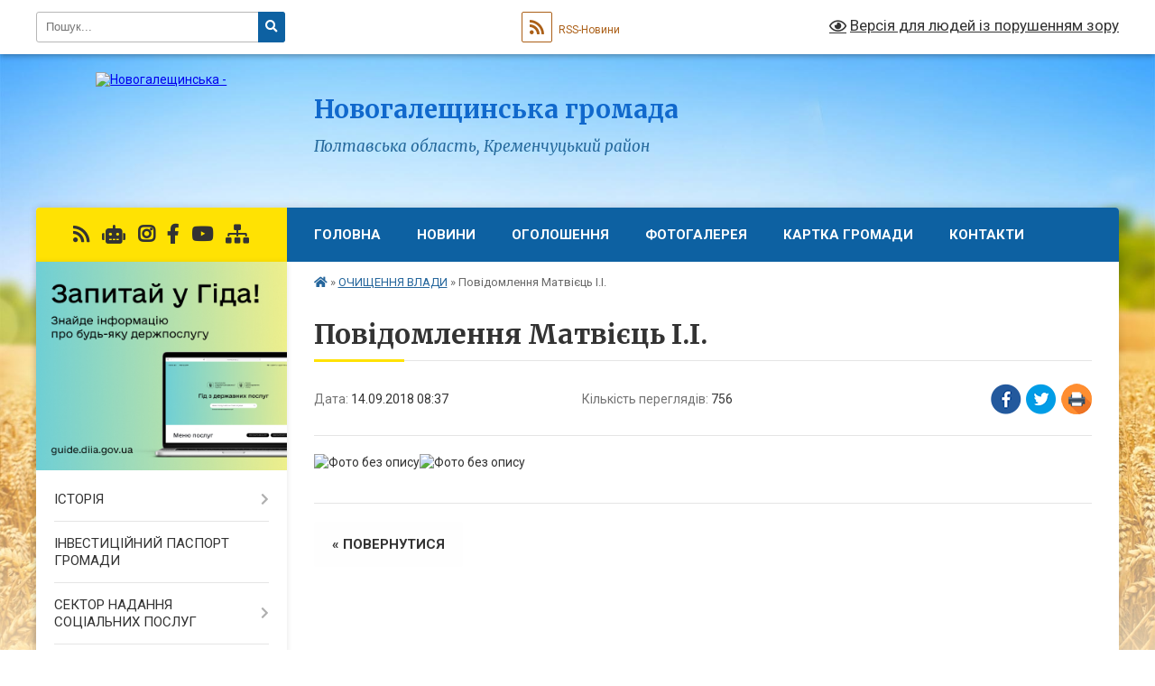

--- FILE ---
content_type: text/html; charset=UTF-8
request_url: https://ngaleshynska-gromada.gov.ua/news/1536903558/
body_size: 13693
content:
<!DOCTYPE html>
<html lang="uk">
<head>
	<!--[if IE]><meta http-equiv="X-UA-Compatible" content="IE=edge"><![endif]-->
	<meta charset="utf-8">
	<meta name="viewport" content="width=device-width, initial-scale=1">
	<!--[if IE]><script>
		document.createElement('header');
		document.createElement('nav');
		document.createElement('main');
		document.createElement('section');
		document.createElement('article');
		document.createElement('aside');
		document.createElement('footer');
		document.createElement('figure');
		document.createElement('figcaption');
	</script><![endif]-->
	<title>Повідомлення Матвієць І.І. | Новогалещинська громада</title>
	<meta name="description" content="">
	<meta name="keywords" content="Повідомлення, Матвієць, І.І., |, Новогалещинська, громада">

	
		<meta property="og:image" content="https://rada.info/upload/users_files/21053101/cbd9a95cfc7c659f1e33391a9ed9a2cd.png">
	<meta property="og:image:width" content="247">
	<meta property="og:image:height" content="140">
			<meta property="og:title" content="Повідомлення Матвієць І.І.">
				<meta property="og:type" content="article">
	<meta property="og:url" content="https://ngaleshynska-gromada.gov.ua/news/1536903558/">
		
		<link rel="apple-touch-icon" sizes="57x57" href="https://gromada.org.ua/apple-icon-57x57.png">
	<link rel="apple-touch-icon" sizes="60x60" href="https://gromada.org.ua/apple-icon-60x60.png">
	<link rel="apple-touch-icon" sizes="72x72" href="https://gromada.org.ua/apple-icon-72x72.png">
	<link rel="apple-touch-icon" sizes="76x76" href="https://gromada.org.ua/apple-icon-76x76.png">
	<link rel="apple-touch-icon" sizes="114x114" href="https://gromada.org.ua/apple-icon-114x114.png">
	<link rel="apple-touch-icon" sizes="120x120" href="https://gromada.org.ua/apple-icon-120x120.png">
	<link rel="apple-touch-icon" sizes="144x144" href="https://gromada.org.ua/apple-icon-144x144.png">
	<link rel="apple-touch-icon" sizes="152x152" href="https://gromada.org.ua/apple-icon-152x152.png">
	<link rel="apple-touch-icon" sizes="180x180" href="https://gromada.org.ua/apple-icon-180x180.png">
	<link rel="icon" type="image/png" sizes="192x192"  href="https://gromada.org.ua/android-icon-192x192.png">
	<link rel="icon" type="image/png" sizes="32x32" href="https://gromada.org.ua/favicon-32x32.png">
	<link rel="icon" type="image/png" sizes="96x96" href="https://gromada.org.ua/favicon-96x96.png">
	<link rel="icon" type="image/png" sizes="16x16" href="https://gromada.org.ua/favicon-16x16.png">
	<link rel="manifest" href="https://gromada.org.ua/manifest.json">
	<meta name="msapplication-TileColor" content="#ffffff">
	<meta name="msapplication-TileImage" content="https://gromada.org.ua/ms-icon-144x144.png">
	<meta name="theme-color" content="#ffffff">
	
	
		<meta name="robots" content="">
	
	<link rel="preconnect" href="https://fonts.googleapis.com">
	<link rel="preconnect" href="https://fonts.gstatic.com" crossorigin>
	<link href="https://fonts.googleapis.com/css?family=Merriweather:400i,700|Roboto:400,400i,700,700i&amp;subset=cyrillic-ext" rel="stylesheet">

    <link rel="preload" href="https://cdnjs.cloudflare.com/ajax/libs/font-awesome/5.9.0/css/all.min.css" as="style">
	<link rel="stylesheet" href="https://cdnjs.cloudflare.com/ajax/libs/font-awesome/5.9.0/css/all.min.css" integrity="sha512-q3eWabyZPc1XTCmF+8/LuE1ozpg5xxn7iO89yfSOd5/oKvyqLngoNGsx8jq92Y8eXJ/IRxQbEC+FGSYxtk2oiw==" crossorigin="anonymous" referrerpolicy="no-referrer" />
	
    <link rel="preload" href="//gromada.org.ua/themes/nature/css/styles_vip.css?v=3.31" as="style">
	<link rel="stylesheet" href="//gromada.org.ua/themes/nature/css/styles_vip.css?v=3.31">
	<link rel="stylesheet" href="//gromada.org.ua/themes/nature/css/17218/theme_vip.css?v=1768996729">
	
		<!--[if lt IE 9]>
	<script src="https://oss.maxcdn.com/html5shiv/3.7.2/html5shiv.min.js"></script>
	<script src="https://oss.maxcdn.com/respond/1.4.2/respond.min.js"></script>
	<![endif]-->
	<!--[if gte IE 9]>
	<style type="text/css">
		.gradient { filter: none; }
	</style>
	<![endif]-->

</head>
<body class="">

	<a href="#top_menu" class="skip-link link" aria-label="Перейти до головного меню (Alt+1)" accesskey="1">Перейти до головного меню (Alt+1)</a>
	<a href="#left_menu" class="skip-link link" aria-label="Перейти до бічного меню (Alt+2)" accesskey="2">Перейти до бічного меню (Alt+2)</a>
    <a href="#main_content" class="skip-link link" aria-label="Перейти до головного вмісту (Alt+3)" accesskey="3">Перейти до текстового вмісту (Alt+3)</a>



		<div id="all_screen">

						<section class="search_menu">
				<div class="wrap">
					<div class="row">
						<div class="grid-25 fl">
							<form action="https://ngaleshynska-gromada.gov.ua/search/" class="search">
								<input type="text" name="q" value="" placeholder="Пошук..." aria-label="Введіть пошукову фразу" required>
								<button type="submit" name="search" value="y" aria-label="Натисніть для здійснення пошуку"><i class="fa fa-search"></i></button>
							</form>
							<a id="alt_version_eye" href="#" title="Версія для людей із порушенням зору" onclick="return set_special('d83d6ffd0424573eb7a554a8d60d4e697c737a93');"><i class="far fa-eye"></i></a>
						</div>
						<div class="grid-75">
							<div class="row">
								<div class="grid-25" style="padding-top: 13px;">
									<div id="google_translate_element"></div>
								</div>
								<div class="grid-25" style="padding-top: 13px;">
									<a href="https://gromada.org.ua/rss/17218/" class="rss" title="RSS-стрічка"><span><i class="fa fa-rss"></i></span> RSS-Новини</a>
								</div>
								<div class="grid-50 alt_version_block">

									<div class="alt_version">
										<a href="#" class="set_special_version" onclick="return set_special('d83d6ffd0424573eb7a554a8d60d4e697c737a93');"><i class="far fa-eye"></i> Версія для людей із порушенням зору</a>
									</div>

								</div>
								<div class="clearfix"></div>
							</div>
						</div>
						<div class="clearfix"></div>
					</div>
				</div>
			</section>
			
			<header>
				<div class="wrap">
					<div class="row">

						<div class="grid-25 logo fl">
							<a href="https://ngaleshynska-gromada.gov.ua/" id="logo">
								<img src="https://rada.info/upload/users_files/21053101/gerb/ioZe_png_ioeZou.png" alt="Новогалещинська - ">
							</a>
						</div>
						<div class="grid-75 title fr">
							<div class="slogan_1">Новогалещинська громада</div>
							<div class="slogan_2">Полтавська область, Кременчуцький район</div>
						</div>
						<div class="clearfix"></div>

					</div>
				</div>
			</header>

			<div class="wrap">
				<section class="middle_block">

					<div class="row">
						<div class="grid-75 fr">
							<nav class="main_menu" id="top_menu">
								<ul>
																		<li class=" has-sub">
										<a href="https://ngaleshynska-gromada.gov.ua/main/">Головна</a>
																				<button onclick="return show_next_level(this);" aria-label="Показати підменю"></button>
																														<ul>
																						<li>
												<a href="https://ngaleshynska-gromada.gov.ua/privitannya-selischnogo-golovi-z-rizdvyani-svyatami-11-17-34-25-12-2022/">Привітання селищного голови з Різдвяні святами.</a>
																																			</li>
																																</ul>
																			</li>
																		<li class="">
										<a href="https://ngaleshynska-gromada.gov.ua/novini-14-41-25-09-07-2018/">Новини</a>
																													</li>
																		<li class="">
										<a href="https://ngaleshynska-gromada.gov.ua/news/">Оголошення</a>
																													</li>
																		<li class="">
										<a href="https://ngaleshynska-gromada.gov.ua/photo/">Фотогалерея</a>
																													</li>
																		<li class="">
										<a href="https://ngaleshynska-gromada.gov.ua/structure/">КАРТКА ГРОМАДИ</a>
																													</li>
																		<li class="">
										<a href="https://ngaleshynska-gromada.gov.ua/feedback/">Контакти</a>
																													</li>
																										</ul>

								<button class="menu-button" id="open-button" tabindex="-1"><i class="fas fa-bars"></i> Меню сайту</button>

							</nav>
							<div class="clearfix"></div>

														<section class="bread_crumbs">
								<div xmlns:v="http://rdf.data-vocabulary.org/#"><a href="https://ngaleshynska-gromada.gov.ua/" title="Головна сторінка"><i class="fas fa-home"></i></a> &raquo; <a href="https://ngaleshynska-gromada.gov.ua/ochischennya-vladi-14-50-24-10-04-2018/" aria-current="page">ОЧИЩЕННЯ ВЛАДИ</a>  &raquo; <span>Повідомлення Матвієць І.І.</span></div>
							</section>
							
							<main id="main_content">

																											<h1>Повідомлення Матвієць І.І.</h1>


<div class="row">
	<div class="grid-30 one_news_date">
		Дата: <span>14.09.2018 08:37</span>
	</div>
	<div class="grid-30 one_news_count">
		Кількість переглядів: <span>756</span>
	</div>
		<div class="grid-30 one_news_socials">
		<button class="social_share" data-type="fb" aria-label="Поширити у Фейсбук"><img src="//gromada.org.ua/themes/nature/img/share/fb.png" alt="Іконака Фейсбук"></button>
		<button class="social_share" data-type="tw" aria-label="Поширити у Твітер"><img src="//gromada.org.ua/themes/nature/img/share/tw.png" alt="Іконка Твітер"></button>
		<button class="print_btn" onclick="window.print();" aria-label="Надрукувати"><img src="//gromada.org.ua/themes/nature/img/share/print.png" alt="Іконка принтеру"></button>
	</div>
		<div class="clearfix"></div>
</div>

<hr>

<p><img alt="Фото без опису"  alt="" src="https://rada.info/upload/users_files/21053101/cbd9a95cfc7c659f1e33391a9ed9a2cd.png" style="width: 247px; height: 140px;" /><img alt="Фото без опису"  alt="" src="https://rada.info/upload/users_files/21053101/0094e1d0cea448ca3ffc3c680941016b.jpg" style="width: 495px; height: 700px;" /></p>
<div class="clearfix"></div>

<hr>



<p><a href="https://ngaleshynska-gromada.gov.ua/ochischennya-vladi-14-50-24-10-04-2018/" class="btn btn-grey">&laquo; повернутися</a></p>																	
							</main>
						</div>
						<div class="grid-25 fl">

							<div class="project_name">
								<a href="https://gromada.org.ua/rss/17218/" rel="nofollow" target="_blank" title="RSS-стрічка новин сайту"><i class="fas fa-rss"></i></a>
																<a href="https://ngaleshynska-gromada.gov.ua/feedback/#chat_bot" title="Наша громада в смартфоні"><i class="fas fa-robot"></i></a>
																								<a href="https://www.instagram.com/nova_galeshina/" rel="nofollow" target="_blank" title="Ми в Instagram"><i class="fab fa-instagram"></i></a>								<a href="https://www.facebook.com/profile.php?id=61572841564628" rel="nofollow" target="_blank" title="Приєднуйтесь до нас у Facebook"><i class="fab fa-facebook-f"></i></a>								<a href="https://youtube.com/channel/UC7FFA41-jZrph_djzGODZ_Q?si=T8BNS7ccqBRMBV_E" rel="nofollow" target="_blank" title="Наш Youtube-канал"><i class="fab fa-youtube"></i></a>																<a href="https://ngaleshynska-gromada.gov.ua/sitemap/" title="Мапа сайту"><i class="fas fa-sitemap"></i></a>
							</div>
							<aside class="left_sidebar">
				
																<div class="diia_guide">
									<a href="https://guide.diia.gov.ua/" rel="nofollow" target="_blank"><img src="https://gromada.org.ua/upload/diia_guide.jpg" alt="Гід державних послуг"></a>
								</div>
								
																<nav class="sidebar_menu" id="left_menu">
									<ul>
																				<li class=" has-sub">
											<a href="https://ngaleshynska-gromada.gov.ua/istoriya-23-28-54-04-07-2016/">ІСТОРІЯ</a>
																						<button onclick="return show_next_level(this);" aria-label="Показати підменю"></button>
																																	<i class="fa fa-chevron-right"></i>
											<ul>
																								<li class="">
													<a href="https://ngaleshynska-gromada.gov.ua/finansova-zvitnist-viddilu-osviti-sim’i-ta-molodi-vikonavchogo-komitetu-novogaleschinskoi-selischnoi-radi-14-09-08-12-05-2023/">Фінансова звітність "Відділу освіти, сім’ї та молоді виконавчого комітету Новогалещинської селищної ради"</a>
																																						</li>
																																			</ul>
																					</li>
																				<li class="">
											<a href="https://ngaleshynska-gromada.gov.ua/strategiya-rozvitku-gromadi-na-2018-rik-08-13-58-01-08-2018/">ІНВЕСТИЦІЙНИЙ ПАСПОРТ ГРОМАДИ</a>
																																</li>
																				<li class=" has-sub">
											<a href="https://ngaleshynska-gromada.gov.ua/viddil-socialnogo-zahistu-naselennya-14-41-59-31-01-2022/">СЕКТОР НАДАННЯ СОЦІАЛЬНИХ ПОСЛУГ</a>
																						<button onclick="return show_next_level(this);" aria-label="Показати підменю"></button>
																																	<i class="fa fa-chevron-right"></i>
											<ul>
																								<li class="">
													<a href="https://ngaleshynska-gromada.gov.ua/perelik-socialnih-poslug-10-21-35-07-11-2025/">Перелік соціальних послуг</a>
																																						</li>
																																			</ul>
																					</li>
																				<li class=" has-sub">
											<a href="https://ngaleshynska-gromada.gov.ua/centr-nadannya-administrativnih-poslug-15-21-38-08-09-2021/">ЦЕНТР НАДАННЯ АДМІНІСТРАТИВНИХ ПОСЛУГ</a>
																						<button onclick="return show_next_level(this);" aria-label="Показати підменю"></button>
																																	<i class="fa fa-chevron-right"></i>
											<ul>
																								<li class="">
													<a href="https://ngaleshynska-gromada.gov.ua/priznachennya-zhitlovih-subsidij-ta-pilg-11-47-31-31-01-2022/">Призначення житлових субсидій та пільг</a>
																																						</li>
																																			</ul>
																					</li>
																				<li class=" has-sub">
											<a href="https://ngaleshynska-gromada.gov.ua/sluzhba-u-spravah-ditej-vikonavchogo-komitetu-novogaleschinskoi-selischnoi-radi-13-30-42-31-05-2021/">СЛУЖБА У СПРАВАХ ДІТЕЙ ВИКОНАВЧОГО КОМІТЕТУ НОВОГАЛЕЩИНСЬКОЇ СЕЛИЩНОЇ РАДИ</a>
																						<button onclick="return show_next_level(this);" aria-label="Показати підменю"></button>
																																	<i class="fa fa-chevron-right"></i>
											<ul>
																								<li class="">
													<a href="https://ngaleshynska-gromada.gov.ua/sluzhba-u-spravah-ditej-vikonavchogo-komitetu-novogaleschinskoi-selischnoi-radi-10-15-37-08-07-2024/">СЛУЖБА У СПРАВАХ ДІТЕЙ ВИКОНАВЧОГО КОМІТЕТУ НОВОГАЛЕЩИНСЬКОЇ СЕЛИЩНОЇ РАДИ</a>
																																						</li>
																																			</ul>
																					</li>
																				<li class="">
											<a href="https://ngaleshynska-gromada.gov.ua/zabezpechennya-rivnih-prav-ta-mozhlivostej-zhinok-i-cholovikiv-13-44-57-15-04-2025/">ЗАБЕЗПЕЧЕННЯ РІВНИХ ПРАВ ТА МОЖЛИВОСТЕЙ ЖІНОК І ЧОЛОВІКІВ</a>
																																</li>
																				<li class=" has-sub">
											<a href="https://ngaleshynska-gromada.gov.ua/protidiya-nasillju-ta-torgivli-ljudmi-10-55-17-01-07-2019/">ПРОТИДІЯ ДОМАШНЬОМУ НАСИЛЬСТВУ</a>
																						<button onclick="return show_next_level(this);" aria-label="Показати підменю"></button>
																																	<i class="fa fa-chevron-right"></i>
											<ul>
																								<li class="">
													<a href="https://ngaleshynska-gromada.gov.ua/zapobigannya-ta-protidiya-domashnomu-nasilstvu-v-globinskij-gromadi-10-22-27-29-05-2023/">ЗАПОБІГАННЯ ТА ПРОТИДІЯ ДОМАШНЬОМУ НАСИЛЬСТВУ В НОВОГАЛЕЩИНСЬКІЙ ГРОМАДІ</a>
																																						</li>
																								<li class="">
													<a href="https://ngaleshynska-gromada.gov.ua/ponyattya-domashnogo-nasilstva-jogo-vidi-ta-vidpovidalnist-10-52-30-29-05-2023/">Поняття домашнього насильства, його види та відповідальність</a>
																																						</li>
																								<li class="">
													<a href="https://ngaleshynska-gromada.gov.ua/plan-bezpeki-shvidki-dii-u-vipadku-domashnogo-nasilstva-10-55-04-29-05-2023/">План безпеки швидкі дії у випадку домашнього насильства</a>
																																						</li>
																																			</ul>
																					</li>
																				<li class="">
											<a href="https://ngaleshynska-gromada.gov.ua/protidiya-torgivli-ljudmi-09-02-11-26-07-2021/">ПРОТИДІЯ ТОРГІВЛІ ЛЮДЬМИ</a>
																																</li>
																				<li class="">
											<a href="https://ngaleshynska-gromada.gov.ua/reestraciyaznyattya-z-miscya-prozhivannyaperebuvannya-15-54-36-18-02-2019/">ПОРЯДОК РЕЄСТРАЦІЇ/ЗНЯТТЯ З МІСЦЯ ПРОЖИВАННЯ/ПЕРЕБУВАННЯ</a>
																																</li>
																				<li class=" has-sub">
											<a href="https://ngaleshynska-gromada.gov.ua/sesii-selischnoi-radi-00-10-13-05-07-2016/">ІНФОРМАЦІЯ, ЩО ПІДЛЯГАЄ ОПРИЛЮДНЕННЮ</a>
																						<button onclick="return show_next_level(this);" aria-label="Показати підменю"></button>
																																	<i class="fa fa-chevron-right"></i>
											<ul>
																								<li class="">
													<a href="https://ngaleshynska-gromada.gov.ua/protokoli-zasidannya-komisij-11-00-58-11-10-2018/">Протоколи засідання комісій</a>
																																						</li>
																								<li class="">
													<a href="https://ngaleshynska-gromada.gov.ua/polozhennya-pro-gurtozhitok-timchasovogo-prozhivannya-dlya-vpo-novogaleschinskoi-selischnoi-radi-14-24-04-25-01-2019/">Положення про гуртожиток тимчасового проживання для ВПО Новогалещинської селищної ради</a>
																																						</li>
																								<li class="">
													<a href="https://ngaleshynska-gromada.gov.ua/zasidannya-vikonavchogo-komitetu-09-23-18-08-11-2018/">Засідання виконавчого комітету</a>
																																						</li>
																								<li class="">
													<a href="https://ngaleshynska-gromada.gov.ua/sesii-novogaleschinskoi-selischnoi-radi-09-24-48-08-11-2018/">Сесії Новогалещинської селищної ради</a>
																																						</li>
																								<li class="">
													<a href="https://ngaleshynska-gromada.gov.ua/rozporyadzhennya-11-32-47-08-10-2018/">Розпорядження</a>
																																						</li>
																								<li class="">
													<a href="https://ngaleshynska-gromada.gov.ua/vipiska-z-edinogo-derzhavnogo-reestru-juridichnih-osib-fizichnih-osibpidpriemciv-ta-gromadskih-formuvan-16-22-38-18-07-2019/">Виписка з єдиного державного реєстру юридичних осіб, фізичних осіб-підприємців та громадських формувань</a>
																																						</li>
																								<li class="">
													<a href="https://ngaleshynska-gromada.gov.ua/poimenne-golosuvannya-08-13-22-05-04-2019/">Поіменне голосування</a>
																																						</li>
																								<li class="">
													<a href="https://ngaleshynska-gromada.gov.ua/proekti-rishenn-13-56-17-27-11-2019/">Проєкти рішень</a>
																																						</li>
																								<li class="">
													<a href="https://ngaleshynska-gromada.gov.ua/zayava-pro-viznachennya-obsyagu-strategichnoi-ekologichnoi-ocinki-proektu-mistobudivnoi-dokumentacii-13-30-29-28-08-2020/">Заява про визначення обсягу стратегічної екологічної оцінки проекту містобудівної документації</a>
																																						</li>
																								<li class="">
													<a href="https://ngaleshynska-gromada.gov.ua/zviti-starost-14-05-31-25-03-2025/">Звіти старост</a>
																																						</li>
																								<li class="">
													<a href="https://ngaleshynska-gromada.gov.ua/zasidannya-postijnih-deputatskih-komisij-14-22-40-23-05-2025/">Засідання постійних депутатських комісій</a>
																																						</li>
																																			</ul>
																					</li>
																				<li class=" has-sub">
											<a href="https://ngaleshynska-gromada.gov.ua/bjudzhet-gromadi-14-44-58-09-05-2022/">ФІНАНСОВИЙ ВІДДІЛ</a>
																						<button onclick="return show_next_level(this);" aria-label="Показати підменю"></button>
																																	<i class="fa fa-chevron-right"></i>
											<ul>
																								<li class="">
													<a href="https://ngaleshynska-gromada.gov.ua/pro-viddil-15-14-16-14-05-2025/">ПРО ВІДДІЛ</a>
																																						</li>
																								<li class="">
													<a href="https://ngaleshynska-gromada.gov.ua/bjudzhetne-planuvannya-15-15-20-14-05-2025/">БЮДЖЕТНЕ ПЛАНУВАННЯ</a>
																																						</li>
																								<li class="">
													<a href="https://ngaleshynska-gromada.gov.ua/zahodi-z-napovnennya-bjudzhetu-15-15-43-14-05-2025/">ЗАХОДИ З НАПОВНЕННЯ БЮДЖЕТУ</a>
																																						</li>
																								<li class="">
													<a href="https://ngaleshynska-gromada.gov.ua/bjudzhetni-zapiti-grk-15-16-19-14-05-2025/">БЮДЖЕТНІ ЗАПИТИ ГРК</a>
																																						</li>
																								<li class="">
													<a href="https://ngaleshynska-gromada.gov.ua/pasporti-ta-zviti-bjudzhetnih-program-15-16-44-14-05-2025/">ПАСПОРТИ ТА ЗВІТИ БЮДЖЕТНИХ ПРОГРАМ</a>
																																						</li>
																								<li class="">
													<a href="https://ngaleshynska-gromada.gov.ua/zviti-pro-vikonannya-bjudzhetnih-program-15-17-06-14-05-2025/">ЗВІТИ ПРО ВИКОНАННЯ БЮДЖЕТУ</a>
																																						</li>
																								<li class="">
													<a href="https://ngaleshynska-gromada.gov.ua/finansova-zvitnist-grk-15-18-31-14-05-2025/">ФІНАНСОВА ЗВІТНІСТЬ ГРК</a>
																																						</li>
																								<li class="">
													<a href="https://ngaleshynska-gromada.gov.ua/rekviziti-dlya-splati-podatkiv-15-19-46-14-05-2025/">РЕКВІЗИТИ ДЛЯ СПЛАТИ ПОДАТКІВ</a>
																																						</li>
																																			</ul>
																					</li>
																				<li class="">
											<a href="https://ngaleshynska-gromada.gov.ua/policejskij-oficer-gromadi-15-08-29-28-01-2022/">ПОЛІЦЕЙСЬКИЙ ОФІЦЕР ГРОМАДИ</a>
																																</li>
																				<li class="">
											<a href="https://ngaleshynska-gromada.gov.ua/generalnij-plan-smt-nova-galeschina-14-32-33-02-04-2018/">ГЕНЕРАЛЬНІ ПЛАНИ НАСЕЛЕНИХ ПУНКТІВ НОВОГАЛЕЩИНСЬКОЇ ОТГ</a>
																																</li>
																				<li class="">
											<a href="https://ngaleshynska-gromada.gov.ua/nadzvichajni-situacii-11-09-09-16-12-2019/">НАДЗВИЧАЙНІ СИТУАЦІЇ</a>
																																</li>
																				<li class="">
											<a href="https://ngaleshynska-gromada.gov.ua/struktura-aparatu-novogaleschinskoi-selischnoi-radi-ta-ii-vikonavchih-organiv-11-25-01-07-06-2023/">СТРУКТУРА АПАРАТУ НОВОГАЛЕЩИНСЬКОЇ СЕЛИЩНОЇ РАДИ  ТА ЇЇ ВИКОНАВЧИХ ОРГАНІВ</a>
																																</li>
																				<li class="">
											<a href="https://ngaleshynska-gromada.gov.ua/sklad-vikonavchogo-komitetu-novogaleschinskoi-selischnoi-radi-11-27-54-07-06-2023/">СКЛАД ВИКОНАВЧОГО КОМІТЕТУ НОВОГАЛЕЩИНСЬКОЇ СЕЛИЩНОЇ РАДИ</a>
																																</li>
																				<li class="">
											<a href="https://ngaleshynska-gromada.gov.ua/deputatskij-korpus-vikonavchogo-komitetu-novogaleschinskoi-selischnoi-radi-11-21-04-07-06-2023/">ДЕПУТАТСЬКИЙ КОРПУС ВИКОНАВЧОГО КОМІТЕТУ НОВОГАЛЕЩИНСЬКОЇ СЕЛИЩНОЇ РАДИ</a>
																																</li>
																				<li class="active">
											<a href="https://ngaleshynska-gromada.gov.ua/ochischennya-vladi-14-50-24-10-04-2018/">ОЧИЩЕННЯ ВЛАДИ</a>
																																</li>
																				<li class="">
											<a href="https://ngaleshynska-gromada.gov.ua/pravova-politika-14-07-28-26-07-2018/">ПРАВОВА ПОЛІТИКА</a>
																																</li>
																				<li class="">
											<a href="https://ngaleshynska-gromada.gov.ua/nashi-proekti-11-27-09-13-12-2019/">НАШІ ПРОЕКТИ</a>
																																</li>
																				<li class="">
											<a href="https://ngaleshynska-gromada.gov.ua/richnij-plan-zakupivel-12-09-58-16-05-2017/">РІЧНИЙ ПЛАН ЗАКУПІВЕЛЬ</a>
																																</li>
																				<li class="">
											<a href="https://ngaleshynska-gromada.gov.ua/tenderna-dokumentaciya-15-32-09-25-07-2018/">ТЕНДЕРНА ДОКУМЕНТАЦІЯ</a>
																																</li>
																				<li class="">
											<a href="https://ngaleshynska-gromada.gov.ua/viddil-osviti-15-52-56-25-07-2018/">ВІДДІЛ ОСВІТИ ТА МОЛОДІ НОВОГАЛЕЩИНСЬКОЇ СЕЛИЩНОЇ РАДИ</a>
																																</li>
																				<li class=" has-sub">
											<a href="https://ngaleshynska-gromada.gov.ua/komunalni-pidpriemstva-15-43-18-25-07-2018/">КОМУНАЛЬНІ ПІДПРИЄМСТВА</a>
																						<button onclick="return show_next_level(this);" aria-label="Показати підменю"></button>
																																	<i class="fa fa-chevron-right"></i>
											<ul>
																								<li class="">
													<a href="https://ngaleshynska-gromada.gov.ua/kp-galeschina-15-47-07-25-07-2018/">КП "ЖКП Новогалещинської селищної ради"</a>
																																						</li>
																								<li class="">
													<a href="https://ngaleshynska-gromada.gov.ua/novogaleschinska-azpsm-15-49-49-25-07-2018/">Новогалещинська АЗПСМ</a>
																																						</li>
																								<li class="">
													<a href="https://ngaleshynska-gromada.gov.ua/kz-centr-kulturi-dozvillya-sportu-ta-turizmu-novogaleschinskoi-selischnoi-radi-11-40-11-14-09-2021/">КЗ "Центр культури, дозвілля, спорту та туризму Новогалещинської селищної ради"</a>
																																						</li>
																																			</ul>
																					</li>
																				<li class="">
											<a href="https://ngaleshynska-gromada.gov.ua/strategii-rozvitku-novogaleschinskoi-otg-13-18-53-20-02-2020/">СТРАТЕГІЇ РОЗВИТКУ НОВОГАЛЕЩИНСЬКОЇ ТГ</a>
																																</li>
																				<li class="">
											<a href="https://ngaleshynska-gromada.gov.ua/kozelschinskij-rcz-informue-08-54-44-28-10-2019/">КОЗЕЛЬЩИНСЬКА РАЙОННА ФІЛІЯ ПОЛТАВСЬКОГО ОЦЗ ІНФОРМУЄ</a>
																																</li>
																				<li class="">
											<a href="https://ngaleshynska-gromada.gov.ua/viddil-kozelschinske-bjuro-pravovoi-dopomogi-kremenchuckogo-miscevogo-centru-z-nadannya-bezoplatnoi-vtorinnoi-pravovoi-dopomogi-13-18-01-19-11-2019/">ВІДДІЛ "КОЗЕЛЬЩИНСЬКЕ БЮРО ПРАВОВОЇ ДОПОМОГИ" ІНФОРМУЄ</a>
																																</li>
																				<li class="">
											<a href="https://ngaleshynska-gromada.gov.ua/docs/">АРХІВ ДОКУМЕНТІВ</a>
																																</li>
																				<li class="">
											<a href="https://ngaleshynska-gromada.gov.ua/regulyatorna-politika-15-50-06-16-06-2022/">РЕГУЛЯТОРНА ПОЛІТИКА</a>
																																</li>
																				<li class="">
											<a href="https://ngaleshynska-gromada.gov.ua/komitet-z-pitan-zabezpechennya-bezbarernogo-seredovischa-dlya-zhittediyalnosti-osib-z-invalidnistju-ta-malomobilnih-grup-naselennya-09-40-03-14-06-2023/">БЕЗБАР'ЄРНІСТЬ</a>
																																</li>
																				<li class="">
											<a href="https://ngaleshynska-gromada.gov.ua/kvartirnij-oblik-novogaleschinskoi-gromadi-11-08-00-14-02-2024/">КВАРТИРНИЙ ОБЛІК НОВОГАЛЕЩИНСЬКОЇ ГРОМАДИ</a>
																																</li>
																				<li class="">
											<a href="https://ngaleshynska-gromada.gov.ua/molodizhna-rada-novogaleschinskoi-gromadi-11-42-52-14-03-2024/">МОЛОДІЖНА РАДА НОВОГАЛЕЩИНСЬКОЇ ГРОМАДИ</a>
																																</li>
																				<li class=" has-sub">
											<a href="https://ngaleshynska-gromada.gov.ua/publichni-investicii-14-53-19-23-09-2025/">ПУБЛІЧНІ ІНВЕСТИЦІЇ</a>
																						<button onclick="return show_next_level(this);" aria-label="Показати підменю"></button>
																																	<i class="fa fa-chevron-right"></i>
											<ul>
																								<li class="">
													<a href="https://ngaleshynska-gromada.gov.ua/dokumentaciya-15-58-05-24-09-2025/">Документація</a>
																																						</li>
																								<li class="">
													<a href="https://ngaleshynska-gromada.gov.ua/misceva-investicijna-rada-16-00-36-24-09-2025/">Місцева інвестиційна рада</a>
																																						</li>
																								<li class="">
													<a href="https://ngaleshynska-gromada.gov.ua/misceva-komisiya-z-pitan-rozpodilu-publichnih-investicij-16-01-04-24-09-2025/">Місцева комісія з питань розподілу публічних інвестицій</a>
																																						</li>
																								<li class="">
													<a href="https://ngaleshynska-gromada.gov.ua/novini-16-01-37-24-09-2025/">Новини</a>
																																						</li>
																																			</ul>
																					</li>
																				<li class="">
											<a href="https://ngaleshynska-gromada.gov.ua/suprovid-veteraniv-vijni-ta-demobilizovanih-osib-13-16-29-09-01-2026/">СУПРОВІД ВЕТЕРАНІВ ВІЙНИ ТА ДЕМОБІЛІЗОВАНИХ ОСІБ</a>
																																</li>
																													</ul>
								</nav>

																
																	<div class="petition_block">
	
	<div class="petition_title">Особистий кабінет користувача</div>

		<div class="alert alert-warning">
		Ви не авторизовані. Для того, щоб мати змогу створювати або підтримувати петиції<br>
		<a href="#auth_petition" class="open-popup add_petition btn btn-yellow btn-small btn-block" style="margin-top: 10px;"><i class="fa fa-user"></i> авторизуйтесь</a>
	</div>
		
			<div class="petition_title">Система петицій</div>
		
					<div class="none_petition">Немає петицій, за які можна голосувати</div>
						
		
	
</div>
								
								
																	<div class="appeals_block">

	
				<div class="appeals_title">Посадові особи</div>

				<div class="one_sidebar_person">
			<div class="row">
				<div class="grid-30">
					<div class="img"><a href="https://ngaleshynska-gromada.gov.ua/persons/730/"><img src="https://rada.info/upload/users_files/21053101/deputats/029.jpg" alt="Самсонова Світлана Анатоліївна - Новогалещинський селищний голова"></a></div>
				</div>
				<div class="grid-70">
					<div class="title">
						<strong>Самсонова Світлана Анатоліївна</strong><br>
						<small>Новогалещинський селищний голова</small>
					</div>
					<a href="#add_appeal" data-id="730" class="open-popup add_appeal"><i class="fab fa-telegram-plane"></i> Написати звернення</a>
				</div>
				<div class="clearfix"></div>
			</div>
					</div>
		
						
				<div class="alert alert-info">
			<a href="#auth_person" class="alert-link open-popup"><i class="fas fa-unlock-alt"></i> Кабінет посадової особи</a>
		</div>
			
	
</div>								
								
																<div id="banner_block">

									<p style="line-height:1.7040000000000002; margin-top:16px; margin-bottom:16px"><span style="font-size:10.5pt; font-variant:normal; white-space:pre-wrap"><span style="font-family:Arial,sans-serif"><span style="color:#000000"><span style="font-weight:400"><span style="font-style:normal"><span style="text-decoration:none"><script</span></span></span></span></span></span></p>

<p style="text-align: center;"> </p>

<p><a rel="nofollow" href="https://consult.e-dem.ua/">                                                               <img alt="Фото без опису" src="https://rada.info/upload/users_files/21053101/94e9a06c493b5be3b9dac35834f9ff0b.png" style="width: 200px; height: 123px;" /></a></p>

<hr />
<p style="text-align:center"><a rel="nofollow" href="https://center.diia.gov.ua" target="_blank"><img alt="Фото без опису" src="https://rada.info/upload/users_files/21053101/559cb83bd2484e873e53995dabb8680f.jpg" style="width: 200px; height: 108px;" /></a></p>

<hr />
<p style="text-align:center"><span style="font-size:16px;"><strong><span style="font-family:Arial,Helvetica,sans-serif;">ОПОРНИЙ ЗАКЛАД ОСВІТИ "Новогалещинський ліцей"</span></strong></span></p>

<p style="text-align:center"><a rel="nofollow" href="https://nglic4ua.wixsite.com/osvita" target="_blank"><img alt="Фото без опису" src="https://rada.info/upload/users_files/21053101/b3f470de2285f1ddabaffcf2ba600df6.jpg" style="width: 200px; height: 110px;" /></a></p>

<hr />
<p style="text-align:center"><span style="font-family:Arial,Helvetica,sans-serif;"><strong><span style="font-size:16px;">ВОСМ Новогалещинської селищної ради</span></strong></span></p>

<p style="text-align:center"><a rel="nofollow" href="https://sites.google.com/view/vosmgaleschyna/%D0%B3%D0%BE%D0%BB%D0%BE%D0%B2%D0%BD%D0%B0" target="_blank"><img alt="Фото без опису" src="https://rada.info/upload/users_files/21053101/7941e38d5f5784dc1319fad670272423.jpg" style="width: 200px; height: 122px;" /></a></p>

<hr />
<p style="text-align:center"><a rel="nofollow" href="https://guide.diia.gov.ua/"><img alt="Фото без опису" src="https://rada.info/upload/users_files/21053101/b441ff15efe80510576b4ac42f76eb42.jpg" style="width: 200px; height: 88px;" /></a></p>

<p style="text-align:center"><a rel="nofollow" href="https://pravo.minjust.gov.ua/ua" target="_blank"><img alt="Фото без опису" src="https://rada.info/upload/users_files/21053101/029b306d64189793d9388295f3c41f6f.png" style="width: 200px; height: 56px;" /></a></p>

<p style="text-align:center"><img alt="Фото без опису" src="https://rada.info/upload/users_files/d3233964f4a129ffe719c77a86a0e957.jpg" style="width: 160px; height: 60px;" /></p>

<p style="text-align:center"><a _target="_blank" rel="nofollow" href="http://www.president.gov.ua/" target="_blank"><img alt="Фото без опису" src="https://rada.info/upload/users_files/24566864/af8237810515b04c8cc9f3ee171119c7.png" style="height: 71px; width: 200px;" /></a></p>

<p style="text-align:center"><a rel="nofollow" href="http://rada.gov.ua" target="_blank"><img alt="Фото без опису" src="https://rada.info/upload/users_files/24566864/413d1060ea6bdd6ea94639842258c5b2.png" style="height: 71px; width: 200px;" /></a></p>

<p style="text-align:center"><a rel="nofollow" href="http://www.kmu.gov.ua/" target="_blank"><img alt="Фото без опису" src="https://rada.info/upload/users_files/24566864/a8e43595d14b15eb07264e865a313702.png" style="height: 71px; width: 200px;" /></a></p>

<p style="text-align:center"><a rel="nofollow" href="https://pol.dcz.gov.ua/" target="_blank"><img alt="Фото без опису" src="https://rada.info/upload/users_files/21053101/d62ac30ec8e3c95d7b80f066f6133dbe.png" style="width: 200px; height: 180px;" /></a></p>

<p style="text-align:center"><a rel="nofollow" href="https://usms.gov.ua/family-and-youth/anti-violence/" target="_blank"><img alt="Фото без опису" src="https://rada.info/upload/users_files/21053101/66c677360fe4102d49740ea3d3d1b654.png" style="width: 200px; height: 185px;" /></a></p>

<p style="text-align:center"><a rel="nofollow" href="https://www.auc.org.ua/" target="_blank"><img alt="Фото без опису" src="https://rada.info/upload/users_files/21053101/969ac32d2edc6dbedeebd593ca981677.png" style="width: 200px; height: 200px;" /></a></p>

<p style="text-align:center"><a rel="nofollow" href="http://www.dilovamova.com/" target="_blank">http://www.dilovamova.com/</a></p>

<p style="text-align:center"> </p>

<p style="text-align:center"><a rel="nofollow" href="https://erobota.diia.gov.ua/" target="_blank"><img alt="Фото без опису" src="https://rada.info/upload/users_files/21053101/f14cd9167fb42a0a85eff87e5068b060.jpg" style="width: 200px; height: 113px;" /></a></p></span></span></span></span></span></span></p></span></span></span></span></span></span></p></span></span></span></span></span></span></p>
									<div class="clearfix"></div>

									<div class="cleanslate w24tz-current-time w24tz-small" style="display: inline-block !important; visibility: hidden !important; min-width:200px !important; min-height:100px !important;"><p><a rel="nofollow" href="//24timezones.com/uk_time/ukraine_kremenchug_clock.php" style="text-decoration: none" class="clock24" id="tz24-1628147663-c215929-eyJob3VydHlwZSI6MTIsInNob3dkYXRlIjoiMSIsInNob3dzZWNvbmRzIjoiMCIsImNvbnRhaW5lcl9pZCI6ImNsb2NrX2Jsb2NrX2NiNjEwYjhmY2ZlOWVkYSIsInR5cGUiOiJkYiIsImxhbmciOiJ1ayJ9" title="" target="_blank">Поточний час в  Кременчук</a></p><div id="clock_block_cb610b8fcfe9eda"></div></div>
<script type="text/javascript" src="//w.24timezones.com/l.js" async></script>
<!--LiveInternet counter--><a rel="nofollow" href="https://www.liveinternet.ru/click"
target="_blank"><img id="licnt6A76" width="88" height="120" style="border:0" 
title="LiveInternet: показана кількість переглядів і відвідувачів"
src="[data-uri]"
alt=""/></a><script>(function(d,s){d.getElementById("licnt6A76").src=
"https://counter.yadro.ru/hit?t27.6;r"+escape(d.referrer)+
((typeof(s)=="undefined")?"":";s"+s.width+"*"+s.height+"*"+
(s.colorDepth?s.colorDepth:s.pixelDepth))+";u"+escape(d.URL)+
";h"+escape(d.title.substring(0,150))+";"+Math.random()})
(document,screen)</script><!--/LiveInternet-->
<A rel="nofollow" href="https://www.dilovamova.com/"><IMG width=150 height=250 border=0 alt="Святковий календар. Спілкуємося українською мовою" title="Святковий календар. Спілкуємося українською мовою" src="https://www.dilovamova.com/images/wpi.cache/informer/informer_04.png"></A>
									<div class="clearfix"></div>

								</div>
								
							</aside>
						</div>
						<div class="clearfix"></div>
					</div>

					
				</section>

			</div>

			<section class="footer_block">
				<div class="mountains">
				<div class="wrap">
					<div class="other_projects">
						<a href="https://gromada.org.ua/" target="_blank" rel="nofollow"><img src="https://rada.info/upload/footer_banner/b_gromada_new.png" alt="Веб-сайти для громад України - GROMADA.ORG.UA"></a>
						<a href="https://rda.org.ua/" target="_blank" rel="nofollow"><img src="https://rada.info/upload/footer_banner/b_rda_new.png" alt="Веб-сайти для районних державних адміністрацій України - RDA.ORG.UA"></a>
						<a href="https://rayrada.org.ua/" target="_blank" rel="nofollow"><img src="https://rada.info/upload/footer_banner/b_rayrada_new.png" alt="Веб-сайти для районних рад України - RAYRADA.ORG.UA"></a>
						<a href="https://osv.org.ua/" target="_blank" rel="nofollow"><img src="https://rada.info/upload/footer_banner/b_osvita_new.png?v=1" alt="Веб-сайти для відділів освіти та освітніх закладів - OSV.ORG.UA"></a>
						<a href="https://gromada.online/" target="_blank" rel="nofollow"><img src="https://rada.info/upload/footer_banner/b_other_new.png" alt="Розробка офіційних сайтів державним організаціям"></a>
					</div>
					<div class="under_footer">
						Новогалещинська громада - 2018-2026 &copy; Весь контент доступний за ліцензією <a href="https://creativecommons.org/licenses/by/4.0/deed.uk" target="_blank" rel="nofollow">Creative Commons Attribution 4.0 International License</a>, якщо не зазначено інше.
					</div>
				</div>
				</div>
			</section>

			<footer>
				<div class="wrap">
					<div class="row">
						<div class="grid-25 socials">
							<a href="https://gromada.org.ua/rss/17218/" rel="nofollow" target="_blank" title="RSS-стрічка"><i class="fas fa-rss"></i></a>
														<a href="https://ngaleshynska-gromada.gov.ua/feedback/#chat_bot" title="Наша громада в смартфоні" title="Чат-боти громади"><i class="fas fa-robot"></i></a>
														<i class="fab fa-twitter"></i>							<a href="https://www.instagram.com/nova_galeshina/" rel="nofollow" target="_blank" title="Сторінка в Instagram"><i class="fab fa-instagram"></i></a>							<a href="https://www.facebook.com/profile.php?id=61572841564628" rel="nofollow" target="_blank" title="Ми у Фейсбук"><i class="fab fa-facebook-f"></i></a>							<a href="https://youtube.com/channel/UC7FFA41-jZrph_djzGODZ_Q?si=T8BNS7ccqBRMBV_E" rel="nofollow" target="_blank" title="Канал на Youtube"><i class="fab fa-youtube"></i></a>							<i class="fab fa-telegram"></i>						</div>
						<div class="grid-25 admin_auth_block">
														<a href="#auth_block" class="open-popup"><i class="fa fa-lock"></i> Вхід для <u>адміністратора</u></a>
													</div>
						<div class="grid-25">
							<div class="school_ban">
								<div class="row">
									<div class="grid-50" style="text-align: right;"><a href="https://gromada.org.ua/" target="_blank" rel="nofollow"><img src="//gromada.org.ua/gromada_orgua_88x31.png" alt="Gromada.org.ua - веб сайти діючих громад України"></a></div>
									<div class="grid-50 last"><a href="#get_gromada_ban" class="open-popup get_gromada_ban">Показати код для<br><u>вставки на сайт</u></a></div>
									<div class="clearfix"></div>
								</div>
							</div>
						</div>
						<div class="grid-25 developers">
							Розробка порталу: <br>
							<a href="https://vlada.ua/propozytsiyi/propozitsiya-gromadam/" target="_blank">&laquo;Vlada.ua&raquo;&trade;</a>
						</div>
						<div class="clearfix"></div>
					</div>
				</div>
			</footer>

		</div>




<script type="text/javascript" src="//gromada.org.ua/themes/nature/js/jquery-3.6.0.min.js"></script>
<script type="text/javascript" src="//gromada.org.ua/themes/nature/js/jquery-migrate-3.3.2.min.js"></script>
<script type="text/javascript" src="//gromada.org.ua/themes/nature/js/flickity.pkgd.min.js"></script>
<script type="text/javascript" src="//gromada.org.ua/themes/nature/js/flickity-imagesloaded.js"></script>
<script type="text/javascript">
	$(document).ready(function(){
		$(".main-carousel .carousel-cell.not_first").css("display", "block");
	});
</script>
<script type="text/javascript" src="//gromada.org.ua/themes/nature/js/icheck.min.js"></script>
<script type="text/javascript" src="//gromada.org.ua/themes/nature/js/superfish.min.js?v=2"></script>



<script type="text/javascript" src="//gromada.org.ua/themes/nature/js/functions_unpack.js?v=2.34"></script>
<script type="text/javascript" src="//gromada.org.ua/themes/nature/js/hoverIntent.js"></script>
<script type="text/javascript" src="//gromada.org.ua/themes/nature/js/jquery.magnific-popup.min.js"></script>
<script type="text/javascript" src="//gromada.org.ua/themes/nature/js/jquery.mask.min.js"></script>


	

<script type="text/javascript" src="//translate.google.com/translate_a/element.js?cb=googleTranslateElementInit"></script>
<script type="text/javascript">
	function googleTranslateElementInit() {
		new google.translate.TranslateElement({
			pageLanguage: 'uk',
			includedLanguages: 'de,en,es,fr,pl,ro,bg,hu,da,lt',
			layout: google.translate.TranslateElement.InlineLayout.SIMPLE,
			gaTrack: true,
			gaId: 'UA-71656986-1'
		}, 'google_translate_element');
	}
</script>

<script>
  (function(i,s,o,g,r,a,m){i["GoogleAnalyticsObject"]=r;i[r]=i[r]||function(){
  (i[r].q=i[r].q||[]).push(arguments)},i[r].l=1*new Date();a=s.createElement(o),
  m=s.getElementsByTagName(o)[0];a.async=1;a.src=g;m.parentNode.insertBefore(a,m)
  })(window,document,"script","//www.google-analytics.com/analytics.js","ga");

  ga("create", "UA-71656986-1", "auto");
  ga("send", "pageview");

</script>

<script async
src="https://www.googletagmanager.com/gtag/js?id=UA-71656986-2"></script>
<script>
   window.dataLayer = window.dataLayer || [];
   function gtag(){dataLayer.push(arguments);}
   gtag("js", new Date());

   gtag("config", "UA-71656986-2");
</script>





<div style="display: none;">
								<div id="get_gromada_ban" class="dialog-popup s">
    <h4>Код для вставки на сайт</h4>
    <div class="form-group">
        <img src="//gromada.org.ua/gromada_orgua_88x31.png">
    </div>
    <div class="form-group">
        <textarea id="informer_area" class="form-control"><a href="https://gromada.org.ua/" target="_blank"><img src="https://gromada.org.ua/gromada_orgua_88x31.png" alt="Gromada.org.ua - веб сайти діючих громад України" /></a></textarea>
    </div>
</div>			<div id="auth_block" class="dialog-popup s">

    <h4>Вхід для адміністратора</h4>
    <form action="//gromada.org.ua/n/actions/" method="post">

		
        
        <div class="form-group">
            <label class="control-label" for="login">Логін: <span>*</span></label>
            <input type="text" class="form-control" name="login" id="login" value="" required>
        </div>
        <div class="form-group">
            <label class="control-label" for="password">Пароль: <span>*</span></label>
            <input type="password" class="form-control" name="password" id="password" value="" required>
        </div>
        <div class="form-group">
            <input type="hidden" name="object_id" value="17218">
			<input type="hidden" name="back_url" value="https://ngaleshynska-gromada.gov.ua/news/1536903558/">
            <button type="submit" class="btn btn-yellow" name="pAction" value="login_as_admin_temp">Авторизуватись</button>
        </div>
		

    </form>

</div>


			
						
								<div id="email_voting" class="dialog-popup m">

    <h4>Онлайн-опитування: </h4>

    <form action="//gromada.org.ua/n/actions/" method="post" enctype="multipart/form-data">

        <div class="alert alert-warning">
            <strong>Увага!</strong> З метою уникнення фальсифікацій Ви маєте підтвердити свій голос через E-Mail
        </div>

		
        <div class="form-group">
            <label class="control-label" for="voting_email">E-Mail: <span>*</span></label>
            <input type="email" class="form-control" name="email" id="voting_email" value="" required>
        </div>

        <div class="form-group">
            <input type="hidden" name="answer_id" id="voting_anser_id" value="">
			<input type="hidden" name="back_url" value="https://ngaleshynska-gromada.gov.ua/news/1536903558/">
			
            <input type="hidden" name="voting_id" value="">
            <button type="submit" name="pAction" value="get_voting" class="btn btn-yellow">Підтвердити голос</button>  <a href="#" class="btn btn-grey close-popup">Скасувати</a>
        </div>

    </form>

</div>


		<div id="result_voting" class="dialog-popup m">

    <h4>Результати опитування</h4>

    <h3 id="voting_title"></h3>

    <canvas id="voting_diagram"></canvas>
    <div id="voting_results"></div>

    <div class="form-group">
        <a href="#voting" class="open-popup btn btn-yellow"><i class="far fa-list-alt"></i> Всі опитування</a>
    </div>

</div>		
												<div id="voting_confirmed" class="dialog-popup s">

    <h4>Дякуємо!</h4>

    <div class="alert alert-success">Ваш голос було зараховано</div>

</div>


		
				<div id="add_appeal" class="dialog-popup m">

    <h4>Форма подання електронного звернення</h4>

	
    
    <form action="//gromada.org.ua/n/actions/" method="post" enctype="multipart/form-data">

        <div class="alert alert-info">
            <div class="row">
                <div class="grid-30">
                    <img src="" id="add_appeal_photo">
                </div>
                <div class="grid-70">
                    <div id="add_appeal_title"></div>
                    <div id="add_appeal_posada"></div>
                    <div id="add_appeal_details"></div>
                </div>
                <div class="clearfix"></div>
            </div>
        </div>

        <div class="row">
            <div class="grid-100">
                <div class="form-group">
                    <label for="add_appeal_name" class="control-label">Ваше прізвище, ім'я та по батькові: <span>*</span></label>
                    <input type="text" class="form-control" id="add_appeal_name" name="name" value="" required>
                </div>
            </div>
            <div class="grid-50">
                <div class="form-group">
                    <label for="add_appeal_email" class="control-label">Email: <span>*</span></label>
                    <input type="email" class="form-control" id="add_appeal_email" name="email" value="" required>
                </div>
            </div>
            <div class="grid-50">
                <div class="form-group">
                    <label for="add_appeal_phone" class="control-label">Контактний телефон:</label>
                    <input type="tel" class="form-control" id="add_appeal_phone" name="phone" value="">
                </div>
            </div>
            <div class="grid-100">
                <div class="form-group">
                    <label for="add_appeal_adress" class="control-label">Адреса проживання: <span>*</span></label>
                    <textarea class="form-control" id="add_appeal_adress" name="adress" required></textarea>
                </div>
            </div>
            <div class="clearfix"></div>
        </div>

        <hr>

        <div class="row">
            <div class="grid-100">
                <div class="form-group">
                    <label for="add_appeal_text" class="control-label">Текст звернення: <span>*</span></label>
                    <textarea rows="7" class="form-control" id="add_appeal_text" name="text" required></textarea>
                </div>
            </div>
            <div class="grid-100">
                <div class="form-group">
                    <label>
                        <input type="checkbox" name="public" value="y">
                        Публічне звернення (відображатиметься на сайті)
                    </label>
                </div>
            </div>
            <div class="grid-100">
                <div class="form-group">
                    <label>
                        <input type="checkbox" name="confirmed" value="y" required>
                        надаю згоду на обробку персональних даних
                    </label>
                </div>
            </div>
            <div class="clearfix"></div>
        </div>

        <div class="form-group">
            <input type="hidden" name="deputat_id" id="add_appeal_id" value="">
			<input type="hidden" name="back_url" value="https://ngaleshynska-gromada.gov.ua/news/1536903558/">
			
            <button type="submit" name="pAction" value="add_appeal_from_vip" class="btn btn-yellow">Подати звернення</button>
        </div>

    </form>

</div>


		
										<div id="auth_person" class="dialog-popup s">

    <h4>Авторизація в системі електронних звернень</h4>
    <form action="//gromada.org.ua/n/actions/" method="post">
		
		
        
        <div class="form-group">
            <label class="control-label" for="person_login">Email посадової особи: <span>*</span></label>
            <input type="email" class="form-control" name="person_login" id="person_login" value="" autocomplete="off" required>
        </div>
        <div class="form-group">
            <label class="control-label" for="person_password">Пароль: <span>*</span> <small>(надає адміністратор сайту)</small></label>
            <input type="password" class="form-control" name="person_password" id="person_password" value="" autocomplete="off" required>
        </div>
        <div class="form-group">
            <input type="hidden" name="object_id" value="17218">
			<input type="hidden" name="back_url" value="https://ngaleshynska-gromada.gov.ua/news/1536903558/">
            <button type="submit" class="btn btn-yellow" name="pAction" value="login_as_person">Авторизуватись</button>
        </div>
		

    </form>

</div>


					
							<div id="auth_petition" class="dialog-popup s">

    <h4>Авторизація в системі електронних петицій</h4>
    <form action="//gromada.org.ua/n/actions/" method="post">

		
        
        <div class="form-group">
            <label class="control-label" for="petition_login">Email: <span>*</span></label>
            <input type="email" class="form-control" name="petition_login" id="petition_login" value="" autocomplete="off" required>
        </div>
        <div class="form-group">
            <label class="control-label" for="petition_password">Пароль: <span>*</span></label>
            <input type="password" class="form-control" name="petition_password" id="petition_password" value="" autocomplete="off" required>
        </div>
        <div class="form-group">
            <input type="hidden" name="gromada_id" value="17218">
			<input type="hidden" name="back_url" value="https://ngaleshynska-gromada.gov.ua/news/1536903558/">
			
            <input type="hidden" name="petition_id" value="">
            <button type="submit" class="btn btn-yellow" name="pAction" value="login_as_petition">Авторизуватись</button>
        </div>
					<div class="form-group" style="text-align: center;">
				Забулись пароль? <a class="open-popup" href="#forgot_password">Система відновлення пароля</a>
			</div>
			<div class="form-group" style="text-align: center;">
				Ще не зареєстровані? <a class="open-popup" href="#reg_petition">Реєстрація</a>
			</div>
		
    </form>

</div>


							<div id="reg_petition" class="dialog-popup">

    <h4>Реєстрація в системі електронних петицій</h4>
	
	<div class="alert alert-danger">
		<p>Зареєструватись можна буде лише після того, як громада підключить на сайт систему електронної ідентифікації. Наразі очікуємо підключення до ID.gov.ua. Вибачте за тимчасові незручності</p>
	</div>
	
    	
	<p>Вже зареєстровані? <a class="open-popup" href="#auth_petition">Увійти</a></p>

</div>


				<div id="forgot_password" class="dialog-popup s">

    <h4>Відновлення забутого пароля</h4>
    <form action="//gromada.org.ua/n/actions/" method="post">

		
        
        <div class="form-group">
            <input type="email" class="form-control" name="forgot_email" value="" placeholder="Email зареєстрованого користувача" required>
        </div>	
		
        <div class="form-group">
			<img id="forgot_img_captcha" src="//gromada.org.ua/upload/pre_captcha.png">
		</div>
		
        <div class="form-group">
            <label class="control-label" for="forgot_captcha">Результат арифм. дії: <span>*</span></label>
            <input type="text" class="form-control" name="forgot_captcha" id="forgot_captcha" value="" style="max-width: 120px; margin: 0 auto;" required>
        </div>
        <div class="form-group">
            <input type="hidden" name="gromada_id" value="17218">
			<input type="hidden" name="captcha_code" id="forgot_captcha_code" value="b74699899cc313bb896416694ace84ca">
			
            <button type="submit" class="btn btn-yellow" name="pAction" value="forgot_password_from_gromada">Відновити пароль</button>
        </div>
        <div class="form-group" style="text-align: center;">
			Згадали авторизаційні дані? <a class="open-popup" href="#auth_petition">Авторизуйтесь</a>
		</div>

    </form>

</div>

<script type="text/javascript">
    $(document).ready(function() {
        
		$("#forgot_img_captcha").on("click", function() {
			var captcha_code = $("#forgot_captcha_code").val();
			var current_url = document.location.protocol +"//"+ document.location.hostname + document.location.pathname;
			$("#forgot_img_captcha").attr("src", "https://vlada.ua/ajax/?gAction=get_captcha_code&cc="+captcha_code+"&cu="+current_url+"&"+Math.random());
			return false;
		});
		
		
						
		
    });
</script>							
																																						
	</div>
</body>
</html>